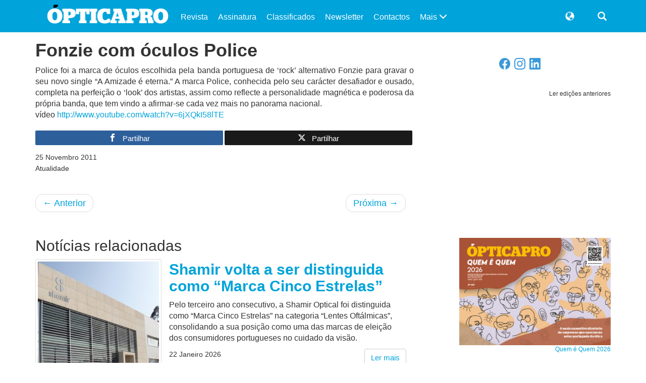

--- FILE ---
content_type: text/html; charset=UTF-8
request_url: https://www.opticapro.pt/2011/11/25/fonzie-com-culos-police/
body_size: 12685
content:
<!DOCTYPE html>
<html lang="pt-PT">
<head>
	<meta charset="UTF-8">
	<meta http-equiv="X-UA-Compatible" content="IE=edge">
	<meta name="viewport" content="width=device-width, initial-scale=1">
	
	<title>Fonzie com &oacute;culos Police  |  ÓpticaPro</title>
			<meta name="description" content="Police foi a marca de óculos escolhida pela banda portuguesa de ‘rock&#8217; alternativo Fonzie para gravar o seu novo single &#8220;A Amizade é eterna.&#8221; A marca Police, conhecida pelo seu carácter desafiador e ousado, completa na perfeição o ‘look&#8217; dos artistas, assim como reflecte a personalidade magnética e poderosa da própria banda, que tem vindo [&hellip;]">
		
	<!--[if lt IE 9]>
		<script src="https://oss.maxcdn.com/html5shiv/3.7.3/html5shiv.min.js"></script>
		<script src="https://oss.maxcdn.com/respond/1.4.2/respond.min.js"></script>
	<![endif]-->
	<link href="https://www.opticapro.pt/wp-content/themes/revista-codigopro-2017-v3/css/bootstrap.min.css" rel="stylesheet"><!--v3.3.7-->
	<!--link href="https://www.opticapro.pt/wp-content/themes/revista-codigopro-2017-v3/style.css" rel="stylesheet"-->
	<link href="https://www.opticapro.pt/wp-content/themes/revista-codigopro-2017-v3/css/layout.min.css" rel="stylesheet">
	
	<meta name='robots' content='max-image-preview:large' />

<!-- Open Graph Meta Tags generated by MashShare 4.0.47 - https://mashshare.net -->
<meta property="og:type" content="article" /> 
<meta property="og:title" content="Fonzie com óculos Police" />
<meta property="og:description" content="Police foi a marca de óculos escolhida pela banda portuguesa de ‘rock&#039; alternativo Fonzie para gravar o seu novo single &quot;A Amizade é eterna.&quot;   A marca Police, conhecida pelo seu carácter desafiador e" />
<meta property="og:url" content="https://www.opticapro.pt/2011/11/25/fonzie-com-culos-police/" />
<meta property="og:site_name" content="ÓpticaPro" />
<meta property="article:published_time" content="2011-11-25T11:10:00+00:00" />
<meta property="article:modified_time" content="2011-11-25T11:10:00+00:00" />
<meta property="og:updated_time" content="2011-11-25T11:10:00+00:00" />
<!-- Open Graph Meta Tags generated by MashShare 4.0.47 - https://www.mashshare.net -->
<!-- Twitter Card generated by MashShare 4.0.47 - https://www.mashshare.net -->
<meta name="twitter:card" content="summary">
<meta name="twitter:title" content="Fonzie com óculos Police">
<meta name="twitter:description" content="Police foi a marca de óculos escolhida pela banda portuguesa de ‘rock&#039; alternativo Fonzie para gravar o seu novo single &quot;A Amizade é eterna.&quot;   A marca Police, conhecida pelo seu carácter desafiador e">
<meta name="twitter:creator" content="@https://twitter.com/opticapro">
<!-- Twitter Card generated by MashShare 4.0.47 - https://www.mashshare.net -->

<link rel='dns-prefetch' href='//www.googletagmanager.com' />
<link rel='dns-prefetch' href='//pagead2.googlesyndication.com' />
<link rel="alternate" type="application/rss+xml" title="Feed de comentários de ÓpticaPro &raquo; Fonzie com &oacute;culos Police" href="https://www.opticapro.pt/2011/11/25/fonzie-com-culos-police/feed/" />
<script type="text/javascript">
/* <![CDATA[ */
window._wpemojiSettings = {"baseUrl":"https:\/\/s.w.org\/images\/core\/emoji\/15.0.3\/72x72\/","ext":".png","svgUrl":"https:\/\/s.w.org\/images\/core\/emoji\/15.0.3\/svg\/","svgExt":".svg","source":{"concatemoji":"https:\/\/www.opticapro.pt\/wp-includes\/js\/wp-emoji-release.min.js?ver=6.6.4"}};
/*! This file is auto-generated */
!function(i,n){var o,s,e;function c(e){try{var t={supportTests:e,timestamp:(new Date).valueOf()};sessionStorage.setItem(o,JSON.stringify(t))}catch(e){}}function p(e,t,n){e.clearRect(0,0,e.canvas.width,e.canvas.height),e.fillText(t,0,0);var t=new Uint32Array(e.getImageData(0,0,e.canvas.width,e.canvas.height).data),r=(e.clearRect(0,0,e.canvas.width,e.canvas.height),e.fillText(n,0,0),new Uint32Array(e.getImageData(0,0,e.canvas.width,e.canvas.height).data));return t.every(function(e,t){return e===r[t]})}function u(e,t,n){switch(t){case"flag":return n(e,"\ud83c\udff3\ufe0f\u200d\u26a7\ufe0f","\ud83c\udff3\ufe0f\u200b\u26a7\ufe0f")?!1:!n(e,"\ud83c\uddfa\ud83c\uddf3","\ud83c\uddfa\u200b\ud83c\uddf3")&&!n(e,"\ud83c\udff4\udb40\udc67\udb40\udc62\udb40\udc65\udb40\udc6e\udb40\udc67\udb40\udc7f","\ud83c\udff4\u200b\udb40\udc67\u200b\udb40\udc62\u200b\udb40\udc65\u200b\udb40\udc6e\u200b\udb40\udc67\u200b\udb40\udc7f");case"emoji":return!n(e,"\ud83d\udc26\u200d\u2b1b","\ud83d\udc26\u200b\u2b1b")}return!1}function f(e,t,n){var r="undefined"!=typeof WorkerGlobalScope&&self instanceof WorkerGlobalScope?new OffscreenCanvas(300,150):i.createElement("canvas"),a=r.getContext("2d",{willReadFrequently:!0}),o=(a.textBaseline="top",a.font="600 32px Arial",{});return e.forEach(function(e){o[e]=t(a,e,n)}),o}function t(e){var t=i.createElement("script");t.src=e,t.defer=!0,i.head.appendChild(t)}"undefined"!=typeof Promise&&(o="wpEmojiSettingsSupports",s=["flag","emoji"],n.supports={everything:!0,everythingExceptFlag:!0},e=new Promise(function(e){i.addEventListener("DOMContentLoaded",e,{once:!0})}),new Promise(function(t){var n=function(){try{var e=JSON.parse(sessionStorage.getItem(o));if("object"==typeof e&&"number"==typeof e.timestamp&&(new Date).valueOf()<e.timestamp+604800&&"object"==typeof e.supportTests)return e.supportTests}catch(e){}return null}();if(!n){if("undefined"!=typeof Worker&&"undefined"!=typeof OffscreenCanvas&&"undefined"!=typeof URL&&URL.createObjectURL&&"undefined"!=typeof Blob)try{var e="postMessage("+f.toString()+"("+[JSON.stringify(s),u.toString(),p.toString()].join(",")+"));",r=new Blob([e],{type:"text/javascript"}),a=new Worker(URL.createObjectURL(r),{name:"wpTestEmojiSupports"});return void(a.onmessage=function(e){c(n=e.data),a.terminate(),t(n)})}catch(e){}c(n=f(s,u,p))}t(n)}).then(function(e){for(var t in e)n.supports[t]=e[t],n.supports.everything=n.supports.everything&&n.supports[t],"flag"!==t&&(n.supports.everythingExceptFlag=n.supports.everythingExceptFlag&&n.supports[t]);n.supports.everythingExceptFlag=n.supports.everythingExceptFlag&&!n.supports.flag,n.DOMReady=!1,n.readyCallback=function(){n.DOMReady=!0}}).then(function(){return e}).then(function(){var e;n.supports.everything||(n.readyCallback(),(e=n.source||{}).concatemoji?t(e.concatemoji):e.wpemoji&&e.twemoji&&(t(e.twemoji),t(e.wpemoji)))}))}((window,document),window._wpemojiSettings);
/* ]]> */
</script>
<style id='wp-emoji-styles-inline-css' type='text/css'>

	img.wp-smiley, img.emoji {
		display: inline !important;
		border: none !important;
		box-shadow: none !important;
		height: 1em !important;
		width: 1em !important;
		margin: 0 0.07em !important;
		vertical-align: -0.1em !important;
		background: none !important;
		padding: 0 !important;
	}
</style>
<link rel='stylesheet' id='wp-block-library-css' href='https://www.opticapro.pt/wp-includes/css/dist/block-library/style.min.css?ver=6.6.4' type='text/css' media='all' />
<style id='classic-theme-styles-inline-css' type='text/css'>
/*! This file is auto-generated */
.wp-block-button__link{color:#fff;background-color:#32373c;border-radius:9999px;box-shadow:none;text-decoration:none;padding:calc(.667em + 2px) calc(1.333em + 2px);font-size:1.125em}.wp-block-file__button{background:#32373c;color:#fff;text-decoration:none}
</style>
<style id='global-styles-inline-css' type='text/css'>
:root{--wp--preset--aspect-ratio--square: 1;--wp--preset--aspect-ratio--4-3: 4/3;--wp--preset--aspect-ratio--3-4: 3/4;--wp--preset--aspect-ratio--3-2: 3/2;--wp--preset--aspect-ratio--2-3: 2/3;--wp--preset--aspect-ratio--16-9: 16/9;--wp--preset--aspect-ratio--9-16: 9/16;--wp--preset--color--black: #000000;--wp--preset--color--cyan-bluish-gray: #abb8c3;--wp--preset--color--white: #ffffff;--wp--preset--color--pale-pink: #f78da7;--wp--preset--color--vivid-red: #cf2e2e;--wp--preset--color--luminous-vivid-orange: #ff6900;--wp--preset--color--luminous-vivid-amber: #fcb900;--wp--preset--color--light-green-cyan: #7bdcb5;--wp--preset--color--vivid-green-cyan: #00d084;--wp--preset--color--pale-cyan-blue: #8ed1fc;--wp--preset--color--vivid-cyan-blue: #0693e3;--wp--preset--color--vivid-purple: #9b51e0;--wp--preset--gradient--vivid-cyan-blue-to-vivid-purple: linear-gradient(135deg,rgba(6,147,227,1) 0%,rgb(155,81,224) 100%);--wp--preset--gradient--light-green-cyan-to-vivid-green-cyan: linear-gradient(135deg,rgb(122,220,180) 0%,rgb(0,208,130) 100%);--wp--preset--gradient--luminous-vivid-amber-to-luminous-vivid-orange: linear-gradient(135deg,rgba(252,185,0,1) 0%,rgba(255,105,0,1) 100%);--wp--preset--gradient--luminous-vivid-orange-to-vivid-red: linear-gradient(135deg,rgba(255,105,0,1) 0%,rgb(207,46,46) 100%);--wp--preset--gradient--very-light-gray-to-cyan-bluish-gray: linear-gradient(135deg,rgb(238,238,238) 0%,rgb(169,184,195) 100%);--wp--preset--gradient--cool-to-warm-spectrum: linear-gradient(135deg,rgb(74,234,220) 0%,rgb(151,120,209) 20%,rgb(207,42,186) 40%,rgb(238,44,130) 60%,rgb(251,105,98) 80%,rgb(254,248,76) 100%);--wp--preset--gradient--blush-light-purple: linear-gradient(135deg,rgb(255,206,236) 0%,rgb(152,150,240) 100%);--wp--preset--gradient--blush-bordeaux: linear-gradient(135deg,rgb(254,205,165) 0%,rgb(254,45,45) 50%,rgb(107,0,62) 100%);--wp--preset--gradient--luminous-dusk: linear-gradient(135deg,rgb(255,203,112) 0%,rgb(199,81,192) 50%,rgb(65,88,208) 100%);--wp--preset--gradient--pale-ocean: linear-gradient(135deg,rgb(255,245,203) 0%,rgb(182,227,212) 50%,rgb(51,167,181) 100%);--wp--preset--gradient--electric-grass: linear-gradient(135deg,rgb(202,248,128) 0%,rgb(113,206,126) 100%);--wp--preset--gradient--midnight: linear-gradient(135deg,rgb(2,3,129) 0%,rgb(40,116,252) 100%);--wp--preset--font-size--small: 13px;--wp--preset--font-size--medium: 20px;--wp--preset--font-size--large: 36px;--wp--preset--font-size--x-large: 42px;--wp--preset--spacing--20: 0.44rem;--wp--preset--spacing--30: 0.67rem;--wp--preset--spacing--40: 1rem;--wp--preset--spacing--50: 1.5rem;--wp--preset--spacing--60: 2.25rem;--wp--preset--spacing--70: 3.38rem;--wp--preset--spacing--80: 5.06rem;--wp--preset--shadow--natural: 6px 6px 9px rgba(0, 0, 0, 0.2);--wp--preset--shadow--deep: 12px 12px 50px rgba(0, 0, 0, 0.4);--wp--preset--shadow--sharp: 6px 6px 0px rgba(0, 0, 0, 0.2);--wp--preset--shadow--outlined: 6px 6px 0px -3px rgba(255, 255, 255, 1), 6px 6px rgba(0, 0, 0, 1);--wp--preset--shadow--crisp: 6px 6px 0px rgba(0, 0, 0, 1);}:where(.is-layout-flex){gap: 0.5em;}:where(.is-layout-grid){gap: 0.5em;}body .is-layout-flex{display: flex;}.is-layout-flex{flex-wrap: wrap;align-items: center;}.is-layout-flex > :is(*, div){margin: 0;}body .is-layout-grid{display: grid;}.is-layout-grid > :is(*, div){margin: 0;}:where(.wp-block-columns.is-layout-flex){gap: 2em;}:where(.wp-block-columns.is-layout-grid){gap: 2em;}:where(.wp-block-post-template.is-layout-flex){gap: 1.25em;}:where(.wp-block-post-template.is-layout-grid){gap: 1.25em;}.has-black-color{color: var(--wp--preset--color--black) !important;}.has-cyan-bluish-gray-color{color: var(--wp--preset--color--cyan-bluish-gray) !important;}.has-white-color{color: var(--wp--preset--color--white) !important;}.has-pale-pink-color{color: var(--wp--preset--color--pale-pink) !important;}.has-vivid-red-color{color: var(--wp--preset--color--vivid-red) !important;}.has-luminous-vivid-orange-color{color: var(--wp--preset--color--luminous-vivid-orange) !important;}.has-luminous-vivid-amber-color{color: var(--wp--preset--color--luminous-vivid-amber) !important;}.has-light-green-cyan-color{color: var(--wp--preset--color--light-green-cyan) !important;}.has-vivid-green-cyan-color{color: var(--wp--preset--color--vivid-green-cyan) !important;}.has-pale-cyan-blue-color{color: var(--wp--preset--color--pale-cyan-blue) !important;}.has-vivid-cyan-blue-color{color: var(--wp--preset--color--vivid-cyan-blue) !important;}.has-vivid-purple-color{color: var(--wp--preset--color--vivid-purple) !important;}.has-black-background-color{background-color: var(--wp--preset--color--black) !important;}.has-cyan-bluish-gray-background-color{background-color: var(--wp--preset--color--cyan-bluish-gray) !important;}.has-white-background-color{background-color: var(--wp--preset--color--white) !important;}.has-pale-pink-background-color{background-color: var(--wp--preset--color--pale-pink) !important;}.has-vivid-red-background-color{background-color: var(--wp--preset--color--vivid-red) !important;}.has-luminous-vivid-orange-background-color{background-color: var(--wp--preset--color--luminous-vivid-orange) !important;}.has-luminous-vivid-amber-background-color{background-color: var(--wp--preset--color--luminous-vivid-amber) !important;}.has-light-green-cyan-background-color{background-color: var(--wp--preset--color--light-green-cyan) !important;}.has-vivid-green-cyan-background-color{background-color: var(--wp--preset--color--vivid-green-cyan) !important;}.has-pale-cyan-blue-background-color{background-color: var(--wp--preset--color--pale-cyan-blue) !important;}.has-vivid-cyan-blue-background-color{background-color: var(--wp--preset--color--vivid-cyan-blue) !important;}.has-vivid-purple-background-color{background-color: var(--wp--preset--color--vivid-purple) !important;}.has-black-border-color{border-color: var(--wp--preset--color--black) !important;}.has-cyan-bluish-gray-border-color{border-color: var(--wp--preset--color--cyan-bluish-gray) !important;}.has-white-border-color{border-color: var(--wp--preset--color--white) !important;}.has-pale-pink-border-color{border-color: var(--wp--preset--color--pale-pink) !important;}.has-vivid-red-border-color{border-color: var(--wp--preset--color--vivid-red) !important;}.has-luminous-vivid-orange-border-color{border-color: var(--wp--preset--color--luminous-vivid-orange) !important;}.has-luminous-vivid-amber-border-color{border-color: var(--wp--preset--color--luminous-vivid-amber) !important;}.has-light-green-cyan-border-color{border-color: var(--wp--preset--color--light-green-cyan) !important;}.has-vivid-green-cyan-border-color{border-color: var(--wp--preset--color--vivid-green-cyan) !important;}.has-pale-cyan-blue-border-color{border-color: var(--wp--preset--color--pale-cyan-blue) !important;}.has-vivid-cyan-blue-border-color{border-color: var(--wp--preset--color--vivid-cyan-blue) !important;}.has-vivid-purple-border-color{border-color: var(--wp--preset--color--vivid-purple) !important;}.has-vivid-cyan-blue-to-vivid-purple-gradient-background{background: var(--wp--preset--gradient--vivid-cyan-blue-to-vivid-purple) !important;}.has-light-green-cyan-to-vivid-green-cyan-gradient-background{background: var(--wp--preset--gradient--light-green-cyan-to-vivid-green-cyan) !important;}.has-luminous-vivid-amber-to-luminous-vivid-orange-gradient-background{background: var(--wp--preset--gradient--luminous-vivid-amber-to-luminous-vivid-orange) !important;}.has-luminous-vivid-orange-to-vivid-red-gradient-background{background: var(--wp--preset--gradient--luminous-vivid-orange-to-vivid-red) !important;}.has-very-light-gray-to-cyan-bluish-gray-gradient-background{background: var(--wp--preset--gradient--very-light-gray-to-cyan-bluish-gray) !important;}.has-cool-to-warm-spectrum-gradient-background{background: var(--wp--preset--gradient--cool-to-warm-spectrum) !important;}.has-blush-light-purple-gradient-background{background: var(--wp--preset--gradient--blush-light-purple) !important;}.has-blush-bordeaux-gradient-background{background: var(--wp--preset--gradient--blush-bordeaux) !important;}.has-luminous-dusk-gradient-background{background: var(--wp--preset--gradient--luminous-dusk) !important;}.has-pale-ocean-gradient-background{background: var(--wp--preset--gradient--pale-ocean) !important;}.has-electric-grass-gradient-background{background: var(--wp--preset--gradient--electric-grass) !important;}.has-midnight-gradient-background{background: var(--wp--preset--gradient--midnight) !important;}.has-small-font-size{font-size: var(--wp--preset--font-size--small) !important;}.has-medium-font-size{font-size: var(--wp--preset--font-size--medium) !important;}.has-large-font-size{font-size: var(--wp--preset--font-size--large) !important;}.has-x-large-font-size{font-size: var(--wp--preset--font-size--x-large) !important;}
:where(.wp-block-post-template.is-layout-flex){gap: 1.25em;}:where(.wp-block-post-template.is-layout-grid){gap: 1.25em;}
:where(.wp-block-columns.is-layout-flex){gap: 2em;}:where(.wp-block-columns.is-layout-grid){gap: 2em;}
:root :where(.wp-block-pullquote){font-size: 1.5em;line-height: 1.6;}
</style>
<link rel='stylesheet' id='contact-form-7-css' href='https://www.opticapro.pt/wp-content/plugins/contact-form-7/includes/css/styles.css?ver=6.1.4' type='text/css' media='all' />
<link rel='stylesheet' id='mashsb-styles-css' href='https://www.opticapro.pt/wp-content/plugins/mashsharer/assets/css/mashsb.min.css?ver=4.0.47' type='text/css' media='all' />
<style id='mashsb-styles-inline-css' type='text/css'>
.mashsb-count {color:#cccccc;}
        [class^="mashicon-"], .onoffswitch-label, .onoffswitch2-label, .onoffswitch {
            border-radius: 2px;
        }@media only screen and (min-width:568px){.mashsb-buttons a {min-width: 177px;}}
</style>
<script type="text/javascript" src="https://www.opticapro.pt/wp-includes/js/jquery/jquery.min.js?ver=3.7.1" id="jquery-core-js"></script>
<script type="text/javascript" src="https://www.opticapro.pt/wp-includes/js/jquery/jquery-migrate.min.js?ver=3.4.1" id="jquery-migrate-js"></script>
<script type="text/javascript" id="mashsb-js-extra">
/* <![CDATA[ */
var mashsb = {"shares":"0","round_shares":"1","animate_shares":"0","dynamic_buttons":"0","share_url":"https:\/\/www.opticapro.pt\/2011\/11\/25\/fonzie-com-culos-police\/","title":"Fonzie+com+%C3%B3culos+Police","image":null,"desc":"Police foi a marca de \u00f3culos escolhida pela banda portuguesa de \u2018rock' alternativo Fonzie para gravar o seu novo single \"A Amizade \u00e9 eterna.\"   A marca Police, conhecida pelo seu car\u00e1cter desafiador e \u2026","hashtag":"","subscribe":"content","subscribe_url":"","activestatus":"1","singular":"1","twitter_popup":"1","refresh":"0","nonce":"13905ce8de","postid":"728","servertime":"1769486049","ajaxurl":"https:\/\/www.opticapro.pt\/wp-admin\/admin-ajax.php"};
/* ]]> */
</script>
<script type="text/javascript" src="https://www.opticapro.pt/wp-content/plugins/mashsharer/assets/js/mashsb.min.js?ver=4.0.47" id="mashsb-js"></script>
<link rel="https://api.w.org/" href="https://www.opticapro.pt/wp-json/" /><link rel="alternate" title="JSON" type="application/json" href="https://www.opticapro.pt/wp-json/wp/v2/posts/728" /><link rel="EditURI" type="application/rsd+xml" title="RSD" href="https://www.opticapro.pt/xmlrpc.php?rsd" />
<meta name="generator" content="WordPress 6.6.4" />
<link rel="canonical" href="https://www.opticapro.pt/2011/11/25/fonzie-com-culos-police/" />
<link rel='shortlink' href='https://www.opticapro.pt/?p=728' />
<link rel="alternate" title="oEmbed (JSON)" type="application/json+oembed" href="https://www.opticapro.pt/wp-json/oembed/1.0/embed?url=https%3A%2F%2Fwww.opticapro.pt%2F2011%2F11%2F25%2Ffonzie-com-culos-police%2F" />
<link rel="alternate" title="oEmbed (XML)" type="text/xml+oembed" href="https://www.opticapro.pt/wp-json/oembed/1.0/embed?url=https%3A%2F%2Fwww.opticapro.pt%2F2011%2F11%2F25%2Ffonzie-com-culos-police%2F&#038;format=xml" />
<meta name="generator" content="Site Kit by Google 1.170.0" />
<!-- Google AdSense meta tags added by Site Kit -->
<meta name="google-adsense-platform-account" content="ca-host-pub-2644536267352236">
<meta name="google-adsense-platform-domain" content="sitekit.withgoogle.com">
<!-- End Google AdSense meta tags added by Site Kit -->

<!-- Google AdSense snippet added by Site Kit -->
<script type="text/javascript" async="async" src="https://pagead2.googlesyndication.com/pagead/js/adsbygoogle.js?client=ca-pub-4224187494461687&amp;host=ca-host-pub-2644536267352236" crossorigin="anonymous"></script>

<!-- End Google AdSense snippet added by Site Kit -->
<!-- Global site tag (gtag.js) - Google Analytics -->
<script async src="https://www.googletagmanager.com/gtag/js?id=UA-51678900-1"></script>
<script>
  window.dataLayer = window.dataLayer || [];
  function gtag(){dataLayer.push(arguments);}
  gtag('js', new Date());

  gtag('config', 'UA-51678900-1');
</script>
<link rel="icon" href="https://www.opticapro.pt/wp-content/uploads/2020/04/cropped-favicon-02-32x32.png" sizes="32x32" />
<link rel="icon" href="https://www.opticapro.pt/wp-content/uploads/2020/04/cropped-favicon-02-192x192.png" sizes="192x192" />
<link rel="apple-touch-icon" href="https://www.opticapro.pt/wp-content/uploads/2020/04/cropped-favicon-02-180x180.png" />
<meta name="msapplication-TileImage" content="https://www.opticapro.pt/wp-content/uploads/2020/04/cropped-favicon-02-270x270.png" />
	
		<style type="text/css">
		.cabecalho {
			background-color: #00a3da;
			color: #ffffff; }
		.conteudo {
			color: #333333; }
		.conteudo a {
			color: #00a3da; }
		.rodape {
			background-color: #00394d;
			color: #ffffff; }
		
		.paginacao ul li a {
			color: #00a3da; }
		.paginacao ul li.active span {
			border-color: #00a3da;
			background-color: #00a3da;
			color: #ffffff; }
		.paginacao ul li a:hover {
			background-color: transparent;
			border-color: #fff;
			color: #00a3da;
			filter: brightness( 85% ); }
		.paginacao ul li.active span:hover {
			border-color: #00a3da;
			background-color: #00a3da; }
	</style>
	

	
</head>
<body data-rsssl=1>
<!-- Plugin da Página do Facebook -->

<div id="fb-root"></div>
<script async defer crossorigin="anonymous" src="https://connect.facebook.net/pt_BR/sdk.js#xfbml=1&version=v6.0&appId=2249816245290744&autoLogAppEvents=1"></script>

<!-- Fim do plugin da Página do Facebook -->


<!-- CABEÇALHO -->
<header class="cabecalho">
	<div class="container">
		<div class="row">
			
			<!-- Logótipo -->
			<div class="col-xs-9 col-sm-4 col-md-3 logo">
				<a href="https://www.opticapro.pt">
									<img src="https://www.opticapro.pt/wp-content/uploads/2017/01/logo_OpticaPro_siteWP-01.png" alt="Logótipo ÓpticaPro">
								</a>
			</div>
			<!-- Fim de Logótipo -->
			
			<!-- Botão abrir menu (Small devices) -->
			<div class="col-xs-3 visible-xs menu-bt-collapse">
				<a class="collapsed" role="button" data-toggle="collapse" href="#menu-collapse" aria-expanded="false" aria-controls="menu-collapse">
					<span class="glyphicon glyphicon-menu-hamburger"></span>
				</a>
			</div>
			<!-- Fim de Botão abrir menu (Small devices) -->
			
			<!-- Barra de Menu -->
			<div class="col-sm-8 col-md-9 collapse navbar-collapse barra-menu" id="menu-collapse">
				<div class="row">

					<div class="col-sm-3 col-sm-push-9 barra-menu-outros">

						<!-- Caixa de pesquisa -->
						<div class="col-xs-6 caixa-pesquisa dropdown">
							<a class="dropdown-toggle" type="button" id="dropdownCaixaPesquisa" data-toggle="dropdown" aria-haspopup="true" aria-expanded="true"  onclick="inputPesquisaFocus();">
								<span class="glyphicon glyphicon-search" aria-hidden="true"></span>
							</a>
							<form class="dropdown-menu dropdown-menu-right" aria-labelledby="dropdownCaixaPesquisa" action="https://www.opticapro.pt" method="get">
								<div class="input-group">
									<input class="form-control" type="text" id="pesquisa" name="s" placeholder="Pesquisar">
									<span class="input-group-btn">
										<button class="btn btn-default" type="submit">
											<span class="glyphicon glyphicon-search" aria-hidden="true"></span>
										</button>
									</span>
								</div>
							</form>
						</div>
						<!-- Fim de Caixa de pesquisa -->

											<!-- Menu de linguagens -->
						<div class="col-xs-6 menu-linguagens dropdown">
							<a class="dropdown-toggle" type="button" id="dropdownMenuLinguagens" data-toggle="dropdown" aria-haspopup="true" aria-expanded="true">
								<span class="glyphicon glyphicon-globe" aria-hidden="true"></span>
							</a>
							<ul class="dropdown-menu dropdown-menu-right" aria-labelledby="dropdownMenuLinguagens"><li><a href="https://www.opticapro.pt/en">English</a></li>
<li><a href="#" data-gt-lang="pt" class="gt-current-wrapper notranslate"><img src="https://www.opticapro.pt/wp-content/plugins/gtranslate/flags/svg/pt.svg" width="24" height="24" alt="pt" loading="lazy"></a><ul class="dropdown-menu dropdown-menu-right" aria-labelledby="dropdownMenuLinguagens"><li><a href="#" data-gt-lang="en" class="notranslate"><img src="https://www.opticapro.pt/wp-content/plugins/gtranslate/flags/svg/en-us.svg" width="24" height="24" alt="en" loading="lazy"></a></li><li><a href="#" data-gt-lang="it" class="notranslate"><img src="https://www.opticapro.pt/wp-content/plugins/gtranslate/flags/svg/it.svg" width="24" height="24" alt="it" loading="lazy"></a></li><li><a href="#" data-gt-lang="fr" class="notranslate"><img src="https://www.opticapro.pt/wp-content/plugins/gtranslate/flags/svg/fr.svg" width="24" height="24" alt="fr" loading="lazy"></a></li><li><a href="#" data-gt-lang="pt" class="gt-current-lang notranslate"><img src="https://www.opticapro.pt/wp-content/plugins/gtranslate/flags/svg/pt.svg" width="24" height="24" alt="pt" loading="lazy"></a></li><li><a href="#" data-gt-lang="es" class="notranslate"><img src="https://www.opticapro.pt/wp-content/plugins/gtranslate/flags/svg/es.svg" width="24" height="24" alt="es" loading="lazy"></a></li></ul></li></ul>						</div>
						<!-- Fim de Menu de linguagens -->
					
					</div>
					<div class="clearfix visible-xs-block"></div>
					
					<!-- Menu -->
					<nav class="col-sm-9 col-sm-pull-3 menu hidden-xs"><ul class="nav navbar-nav"><li class="menu-mais">	<a class="collapsed" data-toggle="collapse" href="#menu-mais" aria-expanded="false" aria-controls="menu-mais">		Mais <span class="glyphicon glyphicon-menu-down" aria-hidden="true"></span>	</a></li><li><a href="https://www.opticapro.pt/revista_digital/">Revista</a></li>
<li><a href="https://www.codigopro.pt/assinaturas/categoria-produto/opticapro/">Assinatura</a></li>
<li><a href="https://www.opticapro.pt/classificados">Classificados</a></li>
<li><a href="http://newsletter.codigopro.pt/w/peue6voOe5ObL5ItPIhte07c526cfe!uid">Newsletter</a></li>
<li><a href="https://www.opticapro.pt/contactos/">Contactos</a></li>
<li><a href="https://www.opticapro.pt/quemequem/">Quem é Quem</a></li>
</ul></nav>										<!-- Fim Menu -->
					
					<!-- Menu expansível -->
					<div class="col-sm-12 col-sm-pull-3 col-md-pull-2 collapse menu-expand" id="menu-mais">
						<ul class="nav navbar-nav">
							
															<li><a href="https://www.opticapro.pt/category/analise/">
									Análise								</a></li>
															<li><a href="https://www.opticapro.pt/category/arquitetura-e-decoracao/">
									Arquitetura e decoração								</a></li>
															<li><a href="https://www.opticapro.pt/category/atualidade/">
									Atualidade								</a></li>
															<li><a href="https://www.opticapro.pt/category/campanhas/">
									Campanhas								</a></li>
															<li><a href="https://www.opticapro.pt/category/colecoes/">
									Coleções								</a></li>
															<li><a href="https://www.opticapro.pt/category/conteudo-patrocinado/">
									Conteúdo patrocinado								</a></li>
															<li><a href="https://www.opticapro.pt/category/curiosidade/">
									Curiosidade								</a></li>
															<li><a href="https://www.opticapro.pt/category/destaque/">
									Destaque								</a></li>
															<li><a href="https://www.opticapro.pt/category/entrevistas/">
									Entrevistas								</a></li>
															<li><a href="https://www.opticapro.pt/category/equipamentos-e-software/">
									Equipamentos e software								</a></li>
															<li><a href="https://www.opticapro.pt/category/eventos-e-formacao/">
									Eventos e Formação								</a></li>
															<li><a href="https://www.opticapro.pt/category/grupos-de-otica/">
									Grupos de ótica								</a></li>
															<li><a href="https://www.opticapro.pt/category/institucional/">
									Institucional								</a></li>
															<li><a href="https://www.opticapro.pt/category/investigacao/">
									Investigação								</a></li>
															<li><a href="https://www.opticapro.pt/category/lentes/">
									Lentes								</a></li>
															<li><a href="https://www.opticapro.pt/category/oculos/">
									Óculos								</a></li>
															<li><a href="https://www.opticapro.pt/category/opiniao/">
									Opinião								</a></li>
															<li><a href="https://www.opticapro.pt/category/opoticasummit/">
									OPÓTICA summit								</a></li>
															<li><a href="https://www.opticapro.pt/category/podcast/">
									Podcast								</a></li>
															<li><a href="https://www.opticapro.pt/category/premios/">
									Prémios								</a></li>
															<li><a href="https://www.opticapro.pt/category/premiosopticapro/">
									Prémios ÓpticaPro								</a></li>
															<li><a href="https://www.opticapro.pt/category/projetos/">
									Projetos								</a></li>
															<li><a href="https://www.opticapro.pt/category/publicacoes/">
									Publicações								</a></li>
															<li><a href="https://www.opticapro.pt/category/reportagem/">
									Reportagem								</a></li>
															<li><a href="https://www.opticapro.pt/category/revista/">
									Revista								</a></li>
															<li><a href="https://www.opticapro.pt/category/visao/">
									Visão								</a></li>
														
															<li><a href="https://www.opticapro.pt/contactos/">
									Contactos								</a></li>
															<li><a href="https://www.opticapro.pt/estatuto-editorial/">
									Estatuto editorial								</a></li>
															<li><a href="https://www.opticapro.pt/newsletter/">
									Newsletter								</a></li>
															<li><a href="https://www.opticapro.pt/noticias/">
									Notícias								</a></li>
															<li><a href="https://www.opticapro.pt/quemequem/">
									Quem é Quem								</a></li>
													</ul>
					</div>
					<!-- Fim Menu expansível -->
					
				</div>
			</div>
			<style id="menu-aux"></style>
			<!-- Fim de Barra de Menu -->
			
		</div>
	</div>
</header>
	
<!-- Fim de CABEÇALHO -->
		<!-- Connected Sites -->
<script>
if(window._mtmReady){ 
 console.error('Connected sites script already loaded. You might have it dupplicated.'); 
} else { 
window._mtmReady=true; 
var _mtm = window._mtm = window._mtm || [];
_mtm.push({'mtm.startTime': (new Date().getTime()), 'event': 'mtm.Start'});
var d=document, g=d.createElement('script'), s=d.getElementsByTagName('script')[0];
g.async=true; g.src='https://egoi.site/1405428_opticapro.pt.js'; s.parentNode.insertBefore(g,s);
}
</script>
<!-- End Connected Sites -->
		
	<!-- CONTEÚDO -->
	<section class="conteudo">
		<div class="container">
			<div class="row">
				
				<!-- Notícias -->
				<div class="col-md-8">
					<div class="row">
						
						<!-- Artigo -->
												<article class="col-xs-12 noticia">
							<h1>Fonzie com &oacute;culos Police</h1>
							<p style="text-align: justify;">Police foi a marca de óculos escolhida pela banda portuguesa de ‘rock&#8217; alternativo Fonzie para gravar o seu novo single &#8220;A Amizade é eterna.&#8221;   A marca Police, conhecida pelo seu carácter desafiador e ousado, completa na perfeição o ‘look&#8217; dos artistas, assim como reflecte a personalidade magnética e poderosa da própria banda, que tem vindo a afirmar-se cada vez mais no panorama nacional.  <br />vídeo <a href="http://www.youtube.com/watch?v=6jXQkI58lTE">http://www.youtube.com/watch?v=6jXQkI58lTE</a></p>
<aside class="mashsb-container mashsb-main mashsb-stretched"><div class="mashsb-box"><div class="mashsb-buttons"><a class="mashicon-facebook mash-small mash-center mashsb-noshadow" href="https://www.facebook.com/sharer.php?u=https%3A%2F%2Fwww.opticapro.pt%2F2011%2F11%2F25%2Ffonzie-com-culos-police%2F" target="_top" rel="nofollow"><span class="icon"></span><span class="text">Partilhar</span></a><a class="mashicon-twitter mash-small mash-center mashsb-noshadow" href="https://twitter.com/intent/tweet?text=Fonzie%20com%20%C3%B3culos%20Police&amp;url=https://www.opticapro.pt/2011/11/25/fonzie-com-culos-police/" target="_top" rel="nofollow"><span class="icon"></span><span class="text">Partilhar</span></a><div class="onoffswitch2 mash-small mashsb-noshadow" style="display:none"></div></div>
            </div>
                <div style="clear:both"></div><div class="mashsb-toggle-container"></div></aside>
            <!-- Share buttons by mashshare.net - Version: 4.0.47-->							<p>
								<small class="ntc-data">25 Novembro 2011</small><br>
								<small class="ntc-categoria">Atualidade</small>							</p>
						</article>
												<!-- Fim de Artigo -->
						
						<!-- Paginação -->
						<nav class="col-xs-12" aria-label="Paginação">
							<ul class="pager btn-lg">
								<li class="previous"><a href="https://www.opticapro.pt/2011/11/24/alain-mikli-com-novo-chief-executive-officer/" rel="prev"><span aria-hidden="true">&larr;</span> Anterior</a></li>								<li class="next"><a href="https://www.opticapro.pt/2011/11/28/f3m-participa-no-banco-alimentar-contra-a-fome/" rel="next">Próxima <span aria-hidden="true">&rarr;</span></a></li>							</ul>
						</nav>
						<!-- Fim de Paginação -->
						
					</div>
				</div>
				<!-- Fim de Notícia -->
				
				<!-- Aside -->
<div class="col-xs-12 col-md-4 pull-right">
	<div class="row">
		
					<div class="widget_text col-xs-12 aside-ad"><div class="textwidget custom-html-widget"></div></div>		
					<div class="widget_text col-sm-6 col-md-12 aside-fb"><div class="textwidget custom-html-widget"><table align=center><tr width=100%><td width=30 style="padding: 0.3em;">
<a href="https://www.facebook.com/opticapro.pt" target="_blank" class="facebook" title="Facebook" style="fill: #3B99D9" rel="noopener">
<svg role="img" viewbox="0 0 24 24" xmlns="http://www.w3.org/2000/svg"><path d="M23.9981 11.9991C23.9981 5.37216 18.626 0 11.9991 0C5.37216 0 0 5.37216 0 11.9991C0 17.9882 4.38789 22.9522 10.1242 23.8524V15.4676H7.07758V11.9991H10.1242V9.35553C10.1242 6.34826 11.9156 4.68714 14.6564 4.68714C15.9692 4.68714 17.3424 4.92149 17.3424 4.92149V7.87439H15.8294C14.3388 7.87439 13.8739 8.79933 13.8739 9.74824V11.9991H17.2018L16.6698 15.4676H13.8739V23.8524C19.6103 22.9522 23.9981 17.9882 23.9981 11.9991Z"></path></svg>
	</a></td>
	<td width=30 style="padding: 0.3em;">
<a href="https://www.instagram.com/opticapro.pt/" target="_blank" class="instagram" title="Instagram" style="fill: #3B99D9" rel="noopener">
<svg role="img" viewbox="0 0 24 24" xmlns="http://www.w3.org/2000/svg"><path d="M12 0C8.74 0 8.333.015 7.053.072 5.775.132 4.905.333 4.14.63c-.789.306-1.459.717-2.126 1.384S.935 3.35.63 4.14C.333 4.905.131 5.775.072 7.053.012 8.333 0 8.74 0 12s.015 3.667.072 4.947c.06 1.277.261 2.148.558 2.913.306.788.717 1.459 1.384 2.126.667.666 1.336 1.079 2.126 1.384.766.296 1.636.499 2.913.558C8.333 23.988 8.74 24 12 24s3.667-.015 4.947-.072c1.277-.06 2.148-.262 2.913-.558.788-.306 1.459-.718 2.126-1.384.666-.667 1.079-1.335 1.384-2.126.296-.765.499-1.636.558-2.913.06-1.28.072-1.687.072-4.947s-.015-3.667-.072-4.947c-.06-1.277-.262-2.149-.558-2.913-.306-.789-.718-1.459-1.384-2.126C21.319 1.347 20.651.935 19.86.63c-.765-.297-1.636-.499-2.913-.558C15.667.012 15.26 0 12 0zm0 2.16c3.203 0 3.585.016 4.85.071 1.17.055 1.805.249 2.227.415.562.217.96.477 1.382.896.419.42.679.819.896 1.381.164.422.36 1.057.413 2.227.057 1.266.07 1.646.07 4.85s-.015 3.585-.074 4.85c-.061 1.17-.256 1.805-.421 2.227-.224.562-.479.96-.899 1.382-.419.419-.824.679-1.38.896-.42.164-1.065.36-2.235.413-1.274.057-1.649.07-4.859.07-3.211 0-3.586-.015-4.859-.074-1.171-.061-1.816-.256-2.236-.421-.569-.224-.96-.479-1.379-.899-.421-.419-.69-.824-.9-1.38-.165-.42-.359-1.065-.42-2.235-.045-1.26-.061-1.649-.061-4.844 0-3.196.016-3.586.061-4.861.061-1.17.255-1.814.42-2.234.21-.57.479-.96.9-1.381.419-.419.81-.689 1.379-.898.42-.166 1.051-.361 2.221-.421 1.275-.045 1.65-.06 4.859-.06l.045.03zm0 3.678c-3.405 0-6.162 2.76-6.162 6.162 0 3.405 2.76 6.162 6.162 6.162 3.405 0 6.162-2.76 6.162-6.162 0-3.405-2.76-6.162-6.162-6.162zM12 16c-2.21 0-4-1.79-4-4s1.79-4 4-4 4 1.79 4 4-1.79 4-4 4zm7.846-10.405c0 .795-.646 1.44-1.44 1.44-.795 0-1.44-.646-1.44-1.44 0-.794.646-1.439 1.44-1.439.793-.001 1.44.645 1.44 1.439z"></path></svg>
		</a> </td>
		
			<td width=30 style="padding: 0.3em;">
<a href="https://pt.linkedin.com/company/revista-%C3%B3pticapro" target="_blank" class="linkedin" title="Linkedin" style="fill: #3B99D9" rel="noopener">
<svg role="img" viewbox="0 0 24 24" xmlns="http://www.w3.org/2000/svg"><path d="M20.447 20.452h-3.554v-5.569c0-1.328-.027-3.037-1.852-3.037-1.853 0-2.136 1.445-2.136 2.939v5.667H9.351V9h3.414v1.561h.046c.477-.9 1.637-1.85 3.37-1.85 3.601 0 4.267 2.37 4.267 5.455v6.286zM5.337 7.433c-1.144 0-2.063-.926-2.063-2.065 0-1.138.92-2.063 2.063-2.063 1.14 0 2.064.925 2.064 2.063 0 1.139-.925 2.065-2.064 2.065zm1.782 13.019H3.555V9h3.564v11.452zM22.225 0H1.771C.792 0 0 .774 0 1.729v20.542C0 23.227.792 24 1.771 24h20.451C23.2 24 24 23.227 24 22.271V1.729C24 .774 23.2 0 22.222 0h.003z"></path></svg> </a>
</td></tr>	</table></div></div><div class="widget_text col-sm-6 col-md-12 aside-fb"><div class="textwidget custom-html-widget">Ler edições anteriores
<iframe src="//v.calameo.com/library/?type=subscription&id=5786961&rows=1&sortBy=latestPublished&theme=white&bgColor=&thumbSize=large&showTitle=true&showShadow=true&showGloss=true&showInfo=no&linkTo=embed" width="100%" height="240" frameborder="0" allowfullscreen allowtransparency></iframe></div></div><div class="widget_text col-sm-6 col-md-12 aside-fb"><div class="textwidget custom-html-widget"><div>
<a href="https://www.opticapro.pt/quemequem" target="_blank" rel="noopener">
<img src=https://www.opticapro.pt/wp-content/uploads/2025/08/capa_OP267QuemeQuem.jpg alt="Quem É Quem 2026" width="300" /><br>
Quem é Quem 2026
</a>
</div>
</div></div><div class="widget_text col-sm-6 col-md-12 aside-fb"><div class="textwidget custom-html-widget"><div>PUBLICIDADE<br>
<a href="https://www.mido.com/en/">
<img src="https://www.opticapro.pt/wp-content/uploads/2025/10/MIDO-OPTICA-PRO.jpg" alt="MIDO" width="300"/>
</a></div></div></div><div class="widget_text col-sm-6 col-md-12 aside-fb"><div class="textwidget custom-html-widget"><div>
<a href="https://premios.opticapro.pt" target="_blank" rel="noopener">
<img src=https://www.opticapro.pt/wp-content/uploads/2025/04/premiogif-copia.gif alt="Prémios ÓpticaPro" width="300" /><br>
Prémios ÓpticaPro
</a>
</div></div></div><div class="widget_text col-sm-6 col-md-12 aside-fb"><div class="textwidget custom-html-widget"><div>
<a href="https://www.codigopro.pt/assinaturas/produto/opticapro/" target="_blank" rel="noopener">
<img src="https://www.opticapro.pt/wp-content/uploads/2025/02/opticapro.gif" alt="Assinar a Revista" /> <br>
Revistas (Assinatura)
</a></div>
</div></div>		
					<div class="widget_text col-sm-6 col-md-12 aside-feed"><div class="textwidget custom-html-widget">            <!--Paste this code on the bottom of your page-->
            <script type="text/javascript" id="script_pexe6voOe9wZkm8s7keaa7869c4">
            var _egoiLoaderMulti = _egoiLoaderMulti || [];
            var _egoiLoaderValues = [];
            _egoiLoaderValues.push(["_setForm", "pexe6voOe9wZkm8s7keaa7869c4"]);
            _egoiLoaderValues.push(["_setResource", "a7af0a8cb9c861c0aa6b4f596908f42e"]);
            _egoiLoaderValues.push(["_setUrl", "https://22.e-goi.com/"]);
            _egoiLoaderValues.push(["_setType", "normal"]);
            _egoiLoaderValues.push(["_setWidth", "350"]);
            _egoiLoaderValues.push(["_setHeight", "731"]);
             _egoiLoaderMulti.push(_egoiLoaderValues);
            (function() {
            var egoi = document.createElement("script"); egoi.type = "text/javascript"; egoi.async = true;
            egoi.src = "https://22.e-goi.com/include/javascript/egoi.js";
            var e = document.getElementById("script_pexe6voOe9wZkm8s7keaa7869c4"); e.parentNode.insertBefore(egoi, e);
            })();
            </script>
            <!--Paste this code where you want the form to appear-->
            <div id="apexe6voOe9wZkm8s7keaa7869c4"></div></div></div><div class="widget_text col-sm-6 col-md-12 aside-feed"><div class="textwidget custom-html-widget"><!-- <a class="twitter-timeline" data-width="400" data-height="400" data-theme="light" href="https://twitter.com/opticapro?ref_src=twsrc%5Etfw">Tweets by opticapro</a> <script async src="https://platform.twitter.com/widgets.js" charset="utf-8"></script> --></div></div><div class="widget_text col-sm-6 col-md-12 aside-feed"><div class="textwidget custom-html-widget"><!-- apagar primeira e última linha --
<div>PUBLICIDADE<br>
<a href="......link do cliente....." target="_blank" rel="noopener">
<img src="......endereço da imagem....." alt=".....nome do evento, marca, etc....." />
</a></div> 
--></div></div><div class="widget_text col-sm-6 col-md-12 aside-feed"><div class="textwidget custom-html-widget"><a target="_blank" href="https://www.zaask.pt/user/codigopro" rel="noopener"><img src="https://www.zaask.pt/widget?user=97228&widget=pro-since" alt="" /></a></div></div>				
		
	</div>
</div>
<!-- Fim de Aside -->				
				<!-- Notícias relacionadas -->
												<div class="col-md-8">
						<h2>Notícias relacionadas</h2>
						<div class="row">
													<article class="col-xs-12 caixa-noticia">
															<div class="col-xs-4 thumbnail">
									<a href="https://www.opticapro.pt/2026/01/22/shamir-volta-a-ser-distinguida-como-marca-cinco-estrelas/">
										<img src="https://www.opticapro.pt/wp-content/uploads/2026/01/Shamir-Portugal-1-240x240.jpg" alt="Imagem da notícia: Shamir volta a ser distinguida como “Marca Cinco Estrelas”">
									</a>
								</div>
								<div class="col-xs-8 corpo">
																<h2><a href="https://www.opticapro.pt/2026/01/22/shamir-volta-a-ser-distinguida-como-marca-cinco-estrelas/">
										Shamir volta a ser distinguida como “Marca Cinco Estrelas”</a>
									</h2>
									<p>Pelo terceiro ano consecutivo, a Shamir Optical foi distinguida como “Marca Cinco Estrelas” na categoria “Lentes Oftálmicas”, consolidando a sua posição como uma das marcas de eleição dos consumidores portugueses no cuidado da visão.</p>									<p>
										<a href="https://www.opticapro.pt/2026/01/22/shamir-volta-a-ser-distinguida-como-marca-cinco-estrelas/" class="btn btn-default">Ler mais</a>
										<small class="ntc-data">22 Janeiro 2026</small><br>
										<small class="ntc-categoria">Atualidade</small>									</p>
								</div>
							</article>
													<article class="col-xs-12 caixa-noticia">
															<div class="col-xs-4 thumbnail">
									<a href="https://www.opticapro.pt/2026/01/21/oticas-oct-reforcam-compromisso-social-com-doacao-ao-cat-renascer/">
										<img src="https://www.opticapro.pt/wp-content/uploads/2026/01/PXL_20260112_111056129_media-1-240x240.jpg" alt="Imagem da notícia: ÓTICAS-OCT reforçam compromisso social com doação ao CAT Renascer">
									</a>
								</div>
								<div class="col-xs-8 corpo">
																<h2><a href="https://www.opticapro.pt/2026/01/21/oticas-oct-reforcam-compromisso-social-com-doacao-ao-cat-renascer/">
										ÓTICAS-OCT reforçam compromisso social com doação ao CAT Renascer</a>
									</h2>
									<p>As ÓTICAS-OCT reforçaram o seu compromisso social através da 21ª edição do projeto "Visão Solidária – 1% da Faturação de dezembro". Este ano, a iniciativa resultou na entrega de um cheque de 1.540€ ao CAT Renascer que integra o Centro Comunitário de Torres Vedras. </p>									<p>
										<a href="https://www.opticapro.pt/2026/01/21/oticas-oct-reforcam-compromisso-social-com-doacao-ao-cat-renascer/" class="btn btn-default">Ler mais</a>
										<small class="ntc-data">21 Janeiro 2026</small><br>
										<small class="ntc-categoria">Atualidade</small>									</p>
								</div>
							</article>
													<article class="col-xs-12 caixa-noticia">
															<div class="col-xs-4 thumbnail">
									<a href="https://www.opticapro.pt/2026/01/16/essilorluxottica-optical-retail-altera-estrutura-de-lideranca/">
										<img src="https://www.opticapro.pt/wp-content/uploads/2026/01/Express-collage-240x240.jpg" alt="Imagem da notícia: EssilorLuxottica Iberia Optical Retail com nova liderança">
									</a>
								</div>
								<div class="col-xs-8 corpo">
																<h2><a href="https://www.opticapro.pt/2026/01/16/essilorluxottica-optical-retail-altera-estrutura-de-lideranca/">
										EssilorLuxottica Iberia Optical Retail com nova liderança</a>
									</h2>
									<p>Sara Manzoni é a nova Managing Director da EssilorLuxottica Iberia Optical Retail. Leticia Barrera é a nova Country Manager em Portugal. As mudanças reforçam a aposta numa gestão com "forte conhecimento do setor e experiência internacional".</p>									<p>
										<a href="https://www.opticapro.pt/2026/01/16/essilorluxottica-optical-retail-altera-estrutura-de-lideranca/" class="btn btn-default">Ler mais</a>
										<small class="ntc-data">16 Janeiro 2026</small><br>
										<small class="ntc-categoria">Atualidade</small>									</p>
								</div>
							</article>
												
						</div>
					</div>
				
							
							<!-- Fim de Notícias relacionadas -->
				
			</div>
		</div>
	</section>
	<!-- Fim de CONTEÚDO -->
	
<!-- RODAPÉ -->
<footer class="rodape">
	<div class="container">
		<div class="row">
			
			<!-- Colunas 1 -->
			<div class="col-xs-6 col-sm-4 ultima-revista">
									<h3></h3>
					<div class="revista-box">
						<a href="https://codigopro.pt/assinaturas/opticapro-272-ultima-edicao/">
							<img src="https://www.opticapro.pt/wp-content/uploads/2026/01/capa_op272.jpg" alt="Capa da revista DentalPro">
							<span class="clique">Clique para ler</span>
						</a>
					</div>
							</div>
			<!-- Fim de Colunas 1 -->
			
			<!-- Colunas 2 -->
			<div class="col-xs-6 col-sm-4 mais-noticias">
				<h3>Mais notícias:</h3>
				<div>
									<div><a href="https://www.opticapro.pt/2026/01/26/premios-opticapro-2026-sergio-ramos-faz-parte-do-juri/">
						<h5>Prémios ÓpticaPro 2026: Sérgio Ramos faz parte do júri</h5></a>
						<small>&nbsp;&nbsp;&nbsp;&nbsp;26 Janeiro 2026</small>
					</div>
									<div><a href="https://www.opticapro.pt/2026/01/26/oticas-no-facebook-visaoptica/">
						<h5>Óticas no Facebook – Visãoptica</h5></a>
						<small>&nbsp;&nbsp;&nbsp;&nbsp;26 Janeiro 2026</small>
					</div>
									<div><a href="https://www.opticapro.pt/2026/01/25/premios-opticapro-2026-sofia-borges-faz-parte-do-juri/">
						<h5>Prémios ÓpticaPro 2026: Sofia Borges faz parte do júri</h5></a>
						<small>&nbsp;&nbsp;&nbsp;&nbsp;25 Janeiro 2026</small>
					</div>
									<div><a href="https://www.opticapro.pt/2026/01/24/premios-opticapro-2026-luis-feijo-faz-parte-do-juri/">
						<h5>Prémios ÓpticaPro 2026: Luís Feijó faz parte do júri</h5></a>
						<small>&nbsp;&nbsp;&nbsp;&nbsp;24 Janeiro 2026</small>
					</div>
									<div><a href="https://www.opticapro.pt/2026/01/23/premios-opticapro-2026-a-celebracao-da-otica-portuguesa/">
						<h5>Prémios ÓpticaPro 2026: a celebração da ótica</h5></a>
						<small>&nbsp;&nbsp;&nbsp;&nbsp;23 Janeiro 2026</small>
					</div>
									<div><a href="https://www.opticapro.pt/2026/01/23/opti-2026-cresce-e-reforca-otimismo-na-industria-otica/">
						<h5>opti 2026 cresce e reforça otimismo na indústria ótica</h5></a>
						<small>&nbsp;&nbsp;&nbsp;&nbsp;23 Janeiro 2026</small>
					</div>
									<div><a href="https://www.opticapro.pt/2026/01/22/shamir-volta-a-ser-distinguida-como-marca-cinco-estrelas/">
						<h5>Shamir volta a ser distinguida como “Marca Cinco Estrelas”</h5></a>
						<small>&nbsp;&nbsp;&nbsp;&nbsp;22 Janeiro 2026</small>
					</div>
									<div><a href="https://www.opticapro.pt/2026/01/21/oticas-oct-reforcam-compromisso-social-com-doacao-ao-cat-renascer/">
						<h5>ÓTICAS-OCT reforçam compromisso social com doação ao CAT Renascer</h5></a>
						<small>&nbsp;&nbsp;&nbsp;&nbsp;21 Janeiro 2026</small>
					</div>
								</div>
			</div>
			<!-- Fim de Colunas 2 -->
			
			<!-- Colunas 3 -->
			<div class="col-xs-12 col-sm-4 links">
									<h3>Links:</h3>
					<ul class="nav nav-pills nav-stacked"><li><a href="https://www.opticapro.pt/revista_digital/">Revista</a></li>
<li><a href="https://www.codigopro.pt/assinaturas/categoria-produto/opticapro/">Assinatura</a></li>
<li><a href="https://www.codigopro.pt/assinaturas/classificados/">Publicar Classificados</a></li>
<li><a href="https://www.opticapro.pt/estatuto-editorial/">Estatuto editorial</a></li>
<li><a href="https://www.opticapro.pt/contactos/">Ficha técnica</a></li>
<li><a href="https://www.opticapro.pt/mediakit">Media kit</a></li>
<li><a href="https://www.opticapro.pt/contactos/">Contactos</a></li>
<li><a href="https://www.opticapro.pt/newsletter/">Newsletter</a></li>
<li><a href="https://www.opticapro.pt/quemequem/">Quem é Quem</a></li>
</ul>			</div>
			<!-- Fim de Colunas 3 -->
			
		</div>
		<div class="row">
			<p class="copyright">© <script>document.write( new Date().getFullYear() );</script> CódigoPro</p>
		</div>
	</div>
</footer>
<!-- Fim de RODAPÉ -->


<script src="https://www.opticapro.pt/wp-content/themes/revista-codigopro-2017-v3/js/jquery.min.js"></script>
<script src="https://www.opticapro.pt/wp-content/themes/revista-codigopro-2017-v3/js/bootstrap.min.js"></script>
<script src="https://www.opticapro.pt/wp-content/themes/revista-codigopro-2017-v3/js/layout.min.js"></script>
</body>
</html>

<!-- Dynamic page generated in 1.242 seconds. -->
<!-- Cached page generated by WP-Super-Cache on 2026-01-27 03:54:09 -->

<!-- Compression = gzip -->

--- FILE ---
content_type: text/html; charset=utf-8
request_url: https://www.google.com/recaptcha/api2/aframe
body_size: 269
content:
<!DOCTYPE HTML><html><head><meta http-equiv="content-type" content="text/html; charset=UTF-8"></head><body><script nonce="wn9GwvEs-JlhTPVzZpHXkA">/** Anti-fraud and anti-abuse applications only. See google.com/recaptcha */ try{var clients={'sodar':'https://pagead2.googlesyndication.com/pagead/sodar?'};window.addEventListener("message",function(a){try{if(a.source===window.parent){var b=JSON.parse(a.data);var c=clients[b['id']];if(c){var d=document.createElement('img');d.src=c+b['params']+'&rc='+(localStorage.getItem("rc::a")?sessionStorage.getItem("rc::b"):"");window.document.body.appendChild(d);sessionStorage.setItem("rc::e",parseInt(sessionStorage.getItem("rc::e")||0)+1);localStorage.setItem("rc::h",'1769486054425');}}}catch(b){}});window.parent.postMessage("_grecaptcha_ready", "*");}catch(b){}</script></body></html>